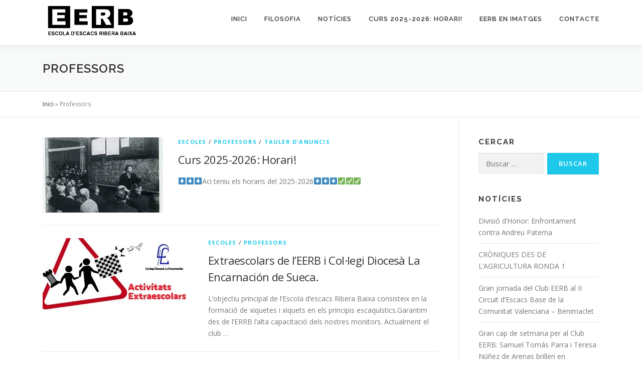

--- FILE ---
content_type: text/html; charset=UTF-8
request_url: https://escacs.club/category/professors/
body_size: 13953
content:
<!DOCTYPE html>
<html lang="es">
<head>
<meta charset="UTF-8">
<meta name="viewport" content="width=device-width, initial-scale=1">
<link rel="profile" href="https://gmpg.org/xfn/11">
<meta name='robots' content='index, follow, max-image-preview:large, max-snippet:-1, max-video-preview:-1' />

	<!-- This site is optimized with the Yoast SEO plugin v21.2 - https://yoast.com/wordpress/plugins/seo/ -->
	<title>Arxius de Professors - Escola Escacs Ribera Baixa</title>
	<link rel="canonical" href="https://escacs.club/category/professors/" />
	<meta property="og:locale" content="es_ES" />
	<meta property="og:type" content="article" />
	<meta property="og:title" content="Arxius de Professors - Escola Escacs Ribera Baixa" />
	<meta property="og:url" content="https://escacs.club/category/professors/" />
	<meta property="og:site_name" content="Escola Escacs Ribera Baixa" />
	<meta name="twitter:card" content="summary_large_image" />
	<script type="application/ld+json" class="yoast-schema-graph">{"@context":"https://schema.org","@graph":[{"@type":"CollectionPage","@id":"https://escacs.club/category/professors/","url":"https://escacs.club/category/professors/","name":"Arxius de Professors - Escola Escacs Ribera Baixa","isPartOf":{"@id":"https://escacs.club/#website"},"primaryImageOfPage":{"@id":"https://escacs.club/category/professors/#primaryimage"},"image":{"@id":"https://escacs.club/category/professors/#primaryimage"},"thumbnailUrl":"https://i0.wp.com/escacs.club/wp-content/uploads/2022/09/einstein.jpg?fit=240%2C210&ssl=1","breadcrumb":{"@id":"https://escacs.club/category/professors/#breadcrumb"},"inLanguage":"es"},{"@type":"ImageObject","inLanguage":"es","@id":"https://escacs.club/category/professors/#primaryimage","url":"https://i0.wp.com/escacs.club/wp-content/uploads/2022/09/einstein.jpg?fit=240%2C210&ssl=1","contentUrl":"https://i0.wp.com/escacs.club/wp-content/uploads/2022/09/einstein.jpg?fit=240%2C210&ssl=1","width":240,"height":210},{"@type":"BreadcrumbList","@id":"https://escacs.club/category/professors/#breadcrumb","itemListElement":[{"@type":"ListItem","position":1,"name":"Inici","item":"https://escacs.club/"},{"@type":"ListItem","position":2,"name":"Professors"}]},{"@type":"WebSite","@id":"https://escacs.club/#website","url":"https://escacs.club/","name":"Escola Escacs Ribera Baixa","description":"Escacs a Sueca","publisher":{"@id":"https://escacs.club/#organization"},"potentialAction":[{"@type":"SearchAction","target":{"@type":"EntryPoint","urlTemplate":"https://escacs.club/?s={search_term_string}"},"query-input":"required name=search_term_string"}],"inLanguage":"es"},{"@type":"Organization","@id":"https://escacs.club/#organization","name":"Club de ajedrez Escola Escacs Ribera Baixa","url":"https://escacs.club/","logo":{"@type":"ImageObject","inLanguage":"es","@id":"https://escacs.club/#/schema/logo/image/","url":"https://escacs.club/wp-content/uploads/2019/06/log_port_ok.png","contentUrl":"https://escacs.club/wp-content/uploads/2019/06/log_port_ok.png","width":393,"height":178,"caption":"Club de ajedrez Escola Escacs Ribera Baixa"},"image":{"@id":"https://escacs.club/#/schema/logo/image/"},"sameAs":["https://www.facebook.com/Escola-Escacs-Ribera-Baixa-441435293359245/","https://www.instagram.com/escolaescacsriberabaixa/","https://www.youtube.com/channel/UCGKDU1bkV-3Hj49w8ZEEEuw"]}]}</script>
	<!-- / Yoast SEO plugin. -->


<link rel='dns-prefetch' href='//stats.wp.com' />
<link rel='dns-prefetch' href='//fonts.googleapis.com' />
<link rel='dns-prefetch' href='//i0.wp.com' />
<link rel='dns-prefetch' href='//c0.wp.com' />
<link rel="alternate" type="application/rss+xml" title="Escola Escacs Ribera Baixa &raquo; Feed" href="https://escacs.club/feed/" />
<link rel="alternate" type="application/rss+xml" title="Escola Escacs Ribera Baixa &raquo; Feed de los comentarios" href="https://escacs.club/comments/feed/" />
<link rel="alternate" type="application/rss+xml" title="Escola Escacs Ribera Baixa &raquo; Categoría Professors del feed" href="https://escacs.club/category/professors/feed/" />
<script type="text/javascript">
window._wpemojiSettings = {"baseUrl":"https:\/\/s.w.org\/images\/core\/emoji\/14.0.0\/72x72\/","ext":".png","svgUrl":"https:\/\/s.w.org\/images\/core\/emoji\/14.0.0\/svg\/","svgExt":".svg","source":{"concatemoji":"https:\/\/escacs.club\/wp-includes\/js\/wp-emoji-release.min.js?ver=6.3.7"}};
/*! This file is auto-generated */
!function(i,n){var o,s,e;function c(e){try{var t={supportTests:e,timestamp:(new Date).valueOf()};sessionStorage.setItem(o,JSON.stringify(t))}catch(e){}}function p(e,t,n){e.clearRect(0,0,e.canvas.width,e.canvas.height),e.fillText(t,0,0);var t=new Uint32Array(e.getImageData(0,0,e.canvas.width,e.canvas.height).data),r=(e.clearRect(0,0,e.canvas.width,e.canvas.height),e.fillText(n,0,0),new Uint32Array(e.getImageData(0,0,e.canvas.width,e.canvas.height).data));return t.every(function(e,t){return e===r[t]})}function u(e,t,n){switch(t){case"flag":return n(e,"\ud83c\udff3\ufe0f\u200d\u26a7\ufe0f","\ud83c\udff3\ufe0f\u200b\u26a7\ufe0f")?!1:!n(e,"\ud83c\uddfa\ud83c\uddf3","\ud83c\uddfa\u200b\ud83c\uddf3")&&!n(e,"\ud83c\udff4\udb40\udc67\udb40\udc62\udb40\udc65\udb40\udc6e\udb40\udc67\udb40\udc7f","\ud83c\udff4\u200b\udb40\udc67\u200b\udb40\udc62\u200b\udb40\udc65\u200b\udb40\udc6e\u200b\udb40\udc67\u200b\udb40\udc7f");case"emoji":return!n(e,"\ud83e\udef1\ud83c\udffb\u200d\ud83e\udef2\ud83c\udfff","\ud83e\udef1\ud83c\udffb\u200b\ud83e\udef2\ud83c\udfff")}return!1}function f(e,t,n){var r="undefined"!=typeof WorkerGlobalScope&&self instanceof WorkerGlobalScope?new OffscreenCanvas(300,150):i.createElement("canvas"),a=r.getContext("2d",{willReadFrequently:!0}),o=(a.textBaseline="top",a.font="600 32px Arial",{});return e.forEach(function(e){o[e]=t(a,e,n)}),o}function t(e){var t=i.createElement("script");t.src=e,t.defer=!0,i.head.appendChild(t)}"undefined"!=typeof Promise&&(o="wpEmojiSettingsSupports",s=["flag","emoji"],n.supports={everything:!0,everythingExceptFlag:!0},e=new Promise(function(e){i.addEventListener("DOMContentLoaded",e,{once:!0})}),new Promise(function(t){var n=function(){try{var e=JSON.parse(sessionStorage.getItem(o));if("object"==typeof e&&"number"==typeof e.timestamp&&(new Date).valueOf()<e.timestamp+604800&&"object"==typeof e.supportTests)return e.supportTests}catch(e){}return null}();if(!n){if("undefined"!=typeof Worker&&"undefined"!=typeof OffscreenCanvas&&"undefined"!=typeof URL&&URL.createObjectURL&&"undefined"!=typeof Blob)try{var e="postMessage("+f.toString()+"("+[JSON.stringify(s),u.toString(),p.toString()].join(",")+"));",r=new Blob([e],{type:"text/javascript"}),a=new Worker(URL.createObjectURL(r),{name:"wpTestEmojiSupports"});return void(a.onmessage=function(e){c(n=e.data),a.terminate(),t(n)})}catch(e){}c(n=f(s,u,p))}t(n)}).then(function(e){for(var t in e)n.supports[t]=e[t],n.supports.everything=n.supports.everything&&n.supports[t],"flag"!==t&&(n.supports.everythingExceptFlag=n.supports.everythingExceptFlag&&n.supports[t]);n.supports.everythingExceptFlag=n.supports.everythingExceptFlag&&!n.supports.flag,n.DOMReady=!1,n.readyCallback=function(){n.DOMReady=!0}}).then(function(){return e}).then(function(){var e;n.supports.everything||(n.readyCallback(),(e=n.source||{}).concatemoji?t(e.concatemoji):e.wpemoji&&e.twemoji&&(t(e.twemoji),t(e.wpemoji)))}))}((window,document),window._wpemojiSettings);
</script>
<style type="text/css">
img.wp-smiley,
img.emoji {
	display: inline !important;
	border: none !important;
	box-shadow: none !important;
	height: 1em !important;
	width: 1em !important;
	margin: 0 0.07em !important;
	vertical-align: -0.1em !important;
	background: none !important;
	padding: 0 !important;
}
</style>
	<link rel='stylesheet' id='wp-block-library-css' href='https://c0.wp.com/c/6.3.7/wp-includes/css/dist/block-library/style.min.css' type='text/css' media='all' />
<style id='wp-block-library-inline-css' type='text/css'>
.has-text-align-justify{text-align:justify;}
</style>
<style id='wp-block-library-theme-inline-css' type='text/css'>
.wp-block-audio figcaption{color:#555;font-size:13px;text-align:center}.is-dark-theme .wp-block-audio figcaption{color:hsla(0,0%,100%,.65)}.wp-block-audio{margin:0 0 1em}.wp-block-code{border:1px solid #ccc;border-radius:4px;font-family:Menlo,Consolas,monaco,monospace;padding:.8em 1em}.wp-block-embed figcaption{color:#555;font-size:13px;text-align:center}.is-dark-theme .wp-block-embed figcaption{color:hsla(0,0%,100%,.65)}.wp-block-embed{margin:0 0 1em}.blocks-gallery-caption{color:#555;font-size:13px;text-align:center}.is-dark-theme .blocks-gallery-caption{color:hsla(0,0%,100%,.65)}.wp-block-image figcaption{color:#555;font-size:13px;text-align:center}.is-dark-theme .wp-block-image figcaption{color:hsla(0,0%,100%,.65)}.wp-block-image{margin:0 0 1em}.wp-block-pullquote{border-bottom:4px solid;border-top:4px solid;color:currentColor;margin-bottom:1.75em}.wp-block-pullquote cite,.wp-block-pullquote footer,.wp-block-pullquote__citation{color:currentColor;font-size:.8125em;font-style:normal;text-transform:uppercase}.wp-block-quote{border-left:.25em solid;margin:0 0 1.75em;padding-left:1em}.wp-block-quote cite,.wp-block-quote footer{color:currentColor;font-size:.8125em;font-style:normal;position:relative}.wp-block-quote.has-text-align-right{border-left:none;border-right:.25em solid;padding-left:0;padding-right:1em}.wp-block-quote.has-text-align-center{border:none;padding-left:0}.wp-block-quote.is-large,.wp-block-quote.is-style-large,.wp-block-quote.is-style-plain{border:none}.wp-block-search .wp-block-search__label{font-weight:700}.wp-block-search__button{border:1px solid #ccc;padding:.375em .625em}:where(.wp-block-group.has-background){padding:1.25em 2.375em}.wp-block-separator.has-css-opacity{opacity:.4}.wp-block-separator{border:none;border-bottom:2px solid;margin-left:auto;margin-right:auto}.wp-block-separator.has-alpha-channel-opacity{opacity:1}.wp-block-separator:not(.is-style-wide):not(.is-style-dots){width:100px}.wp-block-separator.has-background:not(.is-style-dots){border-bottom:none;height:1px}.wp-block-separator.has-background:not(.is-style-wide):not(.is-style-dots){height:2px}.wp-block-table{margin:0 0 1em}.wp-block-table td,.wp-block-table th{word-break:normal}.wp-block-table figcaption{color:#555;font-size:13px;text-align:center}.is-dark-theme .wp-block-table figcaption{color:hsla(0,0%,100%,.65)}.wp-block-video figcaption{color:#555;font-size:13px;text-align:center}.is-dark-theme .wp-block-video figcaption{color:hsla(0,0%,100%,.65)}.wp-block-video{margin:0 0 1em}.wp-block-template-part.has-background{margin-bottom:0;margin-top:0;padding:1.25em 2.375em}
</style>
<style id='ce4wp-subscribe-style-inline-css' type='text/css'>
.wp-block-ce4wp-subscribe{max-width:840px;margin:0 auto}.wp-block-ce4wp-subscribe .title{margin-bottom:0}.wp-block-ce4wp-subscribe .subTitle{margin-top:0;font-size:0.8em}.wp-block-ce4wp-subscribe .disclaimer{margin-top:5px;font-size:0.8em}.wp-block-ce4wp-subscribe .disclaimer .disclaimer-label{margin-left:10px}.wp-block-ce4wp-subscribe .inputBlock{width:100%;margin-bottom:10px}.wp-block-ce4wp-subscribe .inputBlock input{width:100%}.wp-block-ce4wp-subscribe .inputBlock label{display:inline-block}.wp-block-ce4wp-subscribe .submit-button{margin-top:25px;display:block}.wp-block-ce4wp-subscribe .required-text{display:inline-block;margin:0;padding:0;margin-left:0.3em}.wp-block-ce4wp-subscribe .onSubmission{height:0;max-width:840px;margin:0 auto}.wp-block-ce4wp-subscribe .firstNameSummary .lastNameSummary{text-transform:capitalize}.wp-block-ce4wp-subscribe .ce4wp-inline-notification{display:flex;flex-direction:row;align-items:center;padding:13px 10px;width:100%;height:40px;border-style:solid;border-color:orange;border-width:1px;border-left-width:4px;border-radius:3px;background:rgba(255,133,15,0.1);flex:none;order:0;flex-grow:1;margin:0px 0px}.wp-block-ce4wp-subscribe .ce4wp-inline-warning-text{font-style:normal;font-weight:normal;font-size:16px;line-height:20px;display:flex;align-items:center;color:#571600;margin-left:9px}.wp-block-ce4wp-subscribe .ce4wp-inline-warning-icon{color:orange}.wp-block-ce4wp-subscribe .ce4wp-inline-warning-arrow{color:#571600;margin-left:auto}.wp-block-ce4wp-subscribe .ce4wp-banner-clickable{cursor:pointer}.ce4wp-link{cursor:pointer}

.no-flex{display:block}.sub-header{margin-bottom:1em}


</style>
<link rel='stylesheet' id='mediaelement-css' href='https://c0.wp.com/c/6.3.7/wp-includes/js/mediaelement/mediaelementplayer-legacy.min.css' type='text/css' media='all' />
<link rel='stylesheet' id='wp-mediaelement-css' href='https://c0.wp.com/c/6.3.7/wp-includes/js/mediaelement/wp-mediaelement.min.css' type='text/css' media='all' />
<style id='classic-theme-styles-inline-css' type='text/css'>
/*! This file is auto-generated */
.wp-block-button__link{color:#fff;background-color:#32373c;border-radius:9999px;box-shadow:none;text-decoration:none;padding:calc(.667em + 2px) calc(1.333em + 2px);font-size:1.125em}.wp-block-file__button{background:#32373c;color:#fff;text-decoration:none}
</style>
<style id='global-styles-inline-css' type='text/css'>
body{--wp--preset--color--black: #000000;--wp--preset--color--cyan-bluish-gray: #abb8c3;--wp--preset--color--white: #ffffff;--wp--preset--color--pale-pink: #f78da7;--wp--preset--color--vivid-red: #cf2e2e;--wp--preset--color--luminous-vivid-orange: #ff6900;--wp--preset--color--luminous-vivid-amber: #fcb900;--wp--preset--color--light-green-cyan: #7bdcb5;--wp--preset--color--vivid-green-cyan: #00d084;--wp--preset--color--pale-cyan-blue: #8ed1fc;--wp--preset--color--vivid-cyan-blue: #0693e3;--wp--preset--color--vivid-purple: #9b51e0;--wp--preset--gradient--vivid-cyan-blue-to-vivid-purple: linear-gradient(135deg,rgba(6,147,227,1) 0%,rgb(155,81,224) 100%);--wp--preset--gradient--light-green-cyan-to-vivid-green-cyan: linear-gradient(135deg,rgb(122,220,180) 0%,rgb(0,208,130) 100%);--wp--preset--gradient--luminous-vivid-amber-to-luminous-vivid-orange: linear-gradient(135deg,rgba(252,185,0,1) 0%,rgba(255,105,0,1) 100%);--wp--preset--gradient--luminous-vivid-orange-to-vivid-red: linear-gradient(135deg,rgba(255,105,0,1) 0%,rgb(207,46,46) 100%);--wp--preset--gradient--very-light-gray-to-cyan-bluish-gray: linear-gradient(135deg,rgb(238,238,238) 0%,rgb(169,184,195) 100%);--wp--preset--gradient--cool-to-warm-spectrum: linear-gradient(135deg,rgb(74,234,220) 0%,rgb(151,120,209) 20%,rgb(207,42,186) 40%,rgb(238,44,130) 60%,rgb(251,105,98) 80%,rgb(254,248,76) 100%);--wp--preset--gradient--blush-light-purple: linear-gradient(135deg,rgb(255,206,236) 0%,rgb(152,150,240) 100%);--wp--preset--gradient--blush-bordeaux: linear-gradient(135deg,rgb(254,205,165) 0%,rgb(254,45,45) 50%,rgb(107,0,62) 100%);--wp--preset--gradient--luminous-dusk: linear-gradient(135deg,rgb(255,203,112) 0%,rgb(199,81,192) 50%,rgb(65,88,208) 100%);--wp--preset--gradient--pale-ocean: linear-gradient(135deg,rgb(255,245,203) 0%,rgb(182,227,212) 50%,rgb(51,167,181) 100%);--wp--preset--gradient--electric-grass: linear-gradient(135deg,rgb(202,248,128) 0%,rgb(113,206,126) 100%);--wp--preset--gradient--midnight: linear-gradient(135deg,rgb(2,3,129) 0%,rgb(40,116,252) 100%);--wp--preset--font-size--small: 13px;--wp--preset--font-size--medium: 20px;--wp--preset--font-size--large: 36px;--wp--preset--font-size--x-large: 42px;--wp--preset--spacing--20: 0.44rem;--wp--preset--spacing--30: 0.67rem;--wp--preset--spacing--40: 1rem;--wp--preset--spacing--50: 1.5rem;--wp--preset--spacing--60: 2.25rem;--wp--preset--spacing--70: 3.38rem;--wp--preset--spacing--80: 5.06rem;--wp--preset--shadow--natural: 6px 6px 9px rgba(0, 0, 0, 0.2);--wp--preset--shadow--deep: 12px 12px 50px rgba(0, 0, 0, 0.4);--wp--preset--shadow--sharp: 6px 6px 0px rgba(0, 0, 0, 0.2);--wp--preset--shadow--outlined: 6px 6px 0px -3px rgba(255, 255, 255, 1), 6px 6px rgba(0, 0, 0, 1);--wp--preset--shadow--crisp: 6px 6px 0px rgba(0, 0, 0, 1);}:where(.is-layout-flex){gap: 0.5em;}:where(.is-layout-grid){gap: 0.5em;}body .is-layout-flow > .alignleft{float: left;margin-inline-start: 0;margin-inline-end: 2em;}body .is-layout-flow > .alignright{float: right;margin-inline-start: 2em;margin-inline-end: 0;}body .is-layout-flow > .aligncenter{margin-left: auto !important;margin-right: auto !important;}body .is-layout-constrained > .alignleft{float: left;margin-inline-start: 0;margin-inline-end: 2em;}body .is-layout-constrained > .alignright{float: right;margin-inline-start: 2em;margin-inline-end: 0;}body .is-layout-constrained > .aligncenter{margin-left: auto !important;margin-right: auto !important;}body .is-layout-constrained > :where(:not(.alignleft):not(.alignright):not(.alignfull)){max-width: var(--wp--style--global--content-size);margin-left: auto !important;margin-right: auto !important;}body .is-layout-constrained > .alignwide{max-width: var(--wp--style--global--wide-size);}body .is-layout-flex{display: flex;}body .is-layout-flex{flex-wrap: wrap;align-items: center;}body .is-layout-flex > *{margin: 0;}body .is-layout-grid{display: grid;}body .is-layout-grid > *{margin: 0;}:where(.wp-block-columns.is-layout-flex){gap: 2em;}:where(.wp-block-columns.is-layout-grid){gap: 2em;}:where(.wp-block-post-template.is-layout-flex){gap: 1.25em;}:where(.wp-block-post-template.is-layout-grid){gap: 1.25em;}.has-black-color{color: var(--wp--preset--color--black) !important;}.has-cyan-bluish-gray-color{color: var(--wp--preset--color--cyan-bluish-gray) !important;}.has-white-color{color: var(--wp--preset--color--white) !important;}.has-pale-pink-color{color: var(--wp--preset--color--pale-pink) !important;}.has-vivid-red-color{color: var(--wp--preset--color--vivid-red) !important;}.has-luminous-vivid-orange-color{color: var(--wp--preset--color--luminous-vivid-orange) !important;}.has-luminous-vivid-amber-color{color: var(--wp--preset--color--luminous-vivid-amber) !important;}.has-light-green-cyan-color{color: var(--wp--preset--color--light-green-cyan) !important;}.has-vivid-green-cyan-color{color: var(--wp--preset--color--vivid-green-cyan) !important;}.has-pale-cyan-blue-color{color: var(--wp--preset--color--pale-cyan-blue) !important;}.has-vivid-cyan-blue-color{color: var(--wp--preset--color--vivid-cyan-blue) !important;}.has-vivid-purple-color{color: var(--wp--preset--color--vivid-purple) !important;}.has-black-background-color{background-color: var(--wp--preset--color--black) !important;}.has-cyan-bluish-gray-background-color{background-color: var(--wp--preset--color--cyan-bluish-gray) !important;}.has-white-background-color{background-color: var(--wp--preset--color--white) !important;}.has-pale-pink-background-color{background-color: var(--wp--preset--color--pale-pink) !important;}.has-vivid-red-background-color{background-color: var(--wp--preset--color--vivid-red) !important;}.has-luminous-vivid-orange-background-color{background-color: var(--wp--preset--color--luminous-vivid-orange) !important;}.has-luminous-vivid-amber-background-color{background-color: var(--wp--preset--color--luminous-vivid-amber) !important;}.has-light-green-cyan-background-color{background-color: var(--wp--preset--color--light-green-cyan) !important;}.has-vivid-green-cyan-background-color{background-color: var(--wp--preset--color--vivid-green-cyan) !important;}.has-pale-cyan-blue-background-color{background-color: var(--wp--preset--color--pale-cyan-blue) !important;}.has-vivid-cyan-blue-background-color{background-color: var(--wp--preset--color--vivid-cyan-blue) !important;}.has-vivid-purple-background-color{background-color: var(--wp--preset--color--vivid-purple) !important;}.has-black-border-color{border-color: var(--wp--preset--color--black) !important;}.has-cyan-bluish-gray-border-color{border-color: var(--wp--preset--color--cyan-bluish-gray) !important;}.has-white-border-color{border-color: var(--wp--preset--color--white) !important;}.has-pale-pink-border-color{border-color: var(--wp--preset--color--pale-pink) !important;}.has-vivid-red-border-color{border-color: var(--wp--preset--color--vivid-red) !important;}.has-luminous-vivid-orange-border-color{border-color: var(--wp--preset--color--luminous-vivid-orange) !important;}.has-luminous-vivid-amber-border-color{border-color: var(--wp--preset--color--luminous-vivid-amber) !important;}.has-light-green-cyan-border-color{border-color: var(--wp--preset--color--light-green-cyan) !important;}.has-vivid-green-cyan-border-color{border-color: var(--wp--preset--color--vivid-green-cyan) !important;}.has-pale-cyan-blue-border-color{border-color: var(--wp--preset--color--pale-cyan-blue) !important;}.has-vivid-cyan-blue-border-color{border-color: var(--wp--preset--color--vivid-cyan-blue) !important;}.has-vivid-purple-border-color{border-color: var(--wp--preset--color--vivid-purple) !important;}.has-vivid-cyan-blue-to-vivid-purple-gradient-background{background: var(--wp--preset--gradient--vivid-cyan-blue-to-vivid-purple) !important;}.has-light-green-cyan-to-vivid-green-cyan-gradient-background{background: var(--wp--preset--gradient--light-green-cyan-to-vivid-green-cyan) !important;}.has-luminous-vivid-amber-to-luminous-vivid-orange-gradient-background{background: var(--wp--preset--gradient--luminous-vivid-amber-to-luminous-vivid-orange) !important;}.has-luminous-vivid-orange-to-vivid-red-gradient-background{background: var(--wp--preset--gradient--luminous-vivid-orange-to-vivid-red) !important;}.has-very-light-gray-to-cyan-bluish-gray-gradient-background{background: var(--wp--preset--gradient--very-light-gray-to-cyan-bluish-gray) !important;}.has-cool-to-warm-spectrum-gradient-background{background: var(--wp--preset--gradient--cool-to-warm-spectrum) !important;}.has-blush-light-purple-gradient-background{background: var(--wp--preset--gradient--blush-light-purple) !important;}.has-blush-bordeaux-gradient-background{background: var(--wp--preset--gradient--blush-bordeaux) !important;}.has-luminous-dusk-gradient-background{background: var(--wp--preset--gradient--luminous-dusk) !important;}.has-pale-ocean-gradient-background{background: var(--wp--preset--gradient--pale-ocean) !important;}.has-electric-grass-gradient-background{background: var(--wp--preset--gradient--electric-grass) !important;}.has-midnight-gradient-background{background: var(--wp--preset--gradient--midnight) !important;}.has-small-font-size{font-size: var(--wp--preset--font-size--small) !important;}.has-medium-font-size{font-size: var(--wp--preset--font-size--medium) !important;}.has-large-font-size{font-size: var(--wp--preset--font-size--large) !important;}.has-x-large-font-size{font-size: var(--wp--preset--font-size--x-large) !important;}
.wp-block-navigation a:where(:not(.wp-element-button)){color: inherit;}
:where(.wp-block-post-template.is-layout-flex){gap: 1.25em;}:where(.wp-block-post-template.is-layout-grid){gap: 1.25em;}
:where(.wp-block-columns.is-layout-flex){gap: 2em;}:where(.wp-block-columns.is-layout-grid){gap: 2em;}
.wp-block-pullquote{font-size: 1.5em;line-height: 1.6;}
</style>
<link rel='stylesheet' id='swpm.common-css' href='https://escacs.club/wp-content/plugins/simple-membership/css/swpm.common.css?ver=4.3.6' type='text/css' media='all' />
<link rel='stylesheet' id='onepress-fonts-css' href='https://fonts.googleapis.com/css?family=Raleway%3A400%2C500%2C600%2C700%2C300%2C100%2C800%2C900%7COpen+Sans%3A400%2C300%2C300italic%2C400italic%2C600%2C600italic%2C700%2C700italic&#038;subset=latin%2Clatin-ext&#038;display=swap&#038;ver=2.3.5' type='text/css' media='all' />
<link rel='stylesheet' id='onepress-animate-css' href='https://escacs.club/wp-content/themes/onepress/assets/css/animate.min.css?ver=2.3.5' type='text/css' media='all' />
<link rel='stylesheet' id='onepress-fa-css' href='https://escacs.club/wp-content/themes/onepress/assets/css/font-awesome.min.css?ver=4.7.0' type='text/css' media='all' />
<link rel='stylesheet' id='onepress-bootstrap-css' href='https://escacs.club/wp-content/themes/onepress/assets/css/bootstrap.min.css?ver=2.3.5' type='text/css' media='all' />
<link rel='stylesheet' id='onepress-style-css' href='https://escacs.club/wp-content/themes/onepress/style.css?ver=6.3.7' type='text/css' media='all' />
<style id='onepress-style-inline-css' type='text/css'>
.site-logo-div img{height:90px;width:auto}.site-logo-div img.custom-logo-transparent{height:65px;width:auto}#main .video-section section.hero-slideshow-wrapper{background:transparent}.hero-slideshow-wrapper:after{position:absolute;top:0px;left:0px;width:100%;height:100%;background-color:rgba(0,0,0,0.3);display:block;content:""}.body-desktop .parallax-hero .hero-slideshow-wrapper:after{display:none!important}#parallax-hero>.parallax-bg::before{background-color:rgba(0,0,0,0.3);opacity:1}.body-desktop .parallax-hero .hero-slideshow-wrapper:after{display:none!important}a,.screen-reader-text:hover,.screen-reader-text:active,.screen-reader-text:focus,.header-social a,.onepress-menu a:hover,.onepress-menu ul li a:hover,.onepress-menu li.onepress-current-item>a,.onepress-menu ul li.current-menu-item>a,.onepress-menu>li a.menu-actived,.onepress-menu.onepress-menu-mobile li.onepress-current-item>a,.site-footer a,.site-footer .footer-social a:hover,.site-footer .btt a:hover,.highlight,#comments .comment .comment-wrapper .comment-meta .comment-time:hover,#comments .comment .comment-wrapper .comment-meta .comment-reply-link:hover,#comments .comment .comment-wrapper .comment-meta .comment-edit-link:hover,.btn-theme-primary-outline,.sidebar .widget a:hover,.section-services .service-item .service-image i,.counter_item .counter__number,.team-member .member-thumb .member-profile a:hover,.icon-background-default{color:#1ec8ea}input[type="reset"],input[type="submit"],input[type="submit"],input[type="reset"]:hover,input[type="submit"]:hover,input[type="submit"]:hover .nav-links a:hover,.btn-theme-primary,.btn-theme-primary-outline:hover,.section-testimonials .card-theme-primary,.woocommerce #respond input#submit,.woocommerce a.button,.woocommerce button.button,.woocommerce input.button,.woocommerce button.button.alt,.pirate-forms-submit-button,.pirate-forms-submit-button:hover,input[type="reset"],input[type="submit"],input[type="submit"],.pirate-forms-submit-button,.contact-form div.wpforms-container-full .wpforms-form .wpforms-submit,.contact-form div.wpforms-container-full .wpforms-form .wpforms-submit:hover,.nav-links a:hover,.nav-links a.current,.nav-links .page-numbers:hover,.nav-links .page-numbers.current{background:#1ec8ea}.btn-theme-primary-outline,.btn-theme-primary-outline:hover,.pricing__item:hover,.section-testimonials .card-theme-primary,.entry-content blockquote{border-color:#1ec8ea}.hero-content-style1 .morphext{color:#13cdf2}.site-footer .footer-connect .follow-heading,.site-footer .footer-social a{color:#00b3d3}#footer-widgets{}.gallery-carousel .g-item{padding:0px 1px}.gallery-carousel-wrap{margin-left:-1px;margin-right:-1px}.gallery-grid .g-item,.gallery-masonry .g-item .inner{padding:1px}.gallery-grid-wrap,.gallery-masonry-wrap{margin-left:-1px;margin-right:-1px}.gallery-justified-wrap{margin-left:-2px;margin-right:-2px}
</style>
<link rel='stylesheet' id='onepress-gallery-lightgallery-css' href='https://escacs.club/wp-content/themes/onepress/assets/css/lightgallery.css?ver=6.3.7' type='text/css' media='all' />
<link rel='stylesheet' id='elementor-frontend-css' href='https://escacs.club/wp-content/plugins/elementor/assets/css/frontend-lite.min.css?ver=3.16.4' type='text/css' media='all' />
<link rel='stylesheet' id='eael-general-css' href='https://escacs.club/wp-content/plugins/essential-addons-for-elementor-lite/assets/front-end/css/view/general.min.css?ver=5.8.9' type='text/css' media='all' />
<link rel='stylesheet' id='jetpack_css-css' href='https://c0.wp.com/p/jetpack/12.6.3/css/jetpack.css' type='text/css' media='all' />
<script type='text/javascript' src='https://c0.wp.com/c/6.3.7/wp-includes/js/jquery/jquery.min.js' id='jquery-core-js'></script>
<script type='text/javascript' src='https://c0.wp.com/c/6.3.7/wp-includes/js/jquery/jquery-migrate.min.js' id='jquery-migrate-js'></script>
<script type='text/javascript' src='https://escacs.club/wp-content/plugins/1and1-wordpress-assistant/js/cookies.js?ver=6.3.7' id='1and1-wp-cookies-js'></script>
<link rel="https://api.w.org/" href="https://escacs.club/wp-json/" /><link rel="alternate" type="application/json" href="https://escacs.club/wp-json/wp/v2/categories/27" /><link rel="EditURI" type="application/rsd+xml" title="RSD" href="https://escacs.club/xmlrpc.php?rsd" />
<meta name="generator" content="WordPress 6.3.7" />
        <script type="text/javascript">
            jQuery(document).ready(function($) {
                $('#respond').html('<div class="swpm-login-to-comment-msg">Por favor acceder para comentar.</div>');
            });
        </script>
        	<style>img#wpstats{display:none}</style>
		<meta name="generator" content="Elementor 3.16.4; features: e_dom_optimization, e_optimized_assets_loading, e_optimized_css_loading, additional_custom_breakpoints; settings: css_print_method-external, google_font-enabled, font_display-auto">
<link rel="icon" href="https://i0.wp.com/escacs.club/wp-content/uploads/2019/06/cropped-escacsico-1.png?fit=32%2C32&#038;ssl=1" sizes="32x32" />
<link rel="icon" href="https://i0.wp.com/escacs.club/wp-content/uploads/2019/06/cropped-escacsico-1.png?fit=192%2C192&#038;ssl=1" sizes="192x192" />
<link rel="apple-touch-icon" href="https://i0.wp.com/escacs.club/wp-content/uploads/2019/06/cropped-escacsico-1.png?fit=180%2C180&#038;ssl=1" />
<meta name="msapplication-TileImage" content="https://i0.wp.com/escacs.club/wp-content/uploads/2019/06/cropped-escacsico-1.png?fit=270%2C270&#038;ssl=1" />
</head>

<body data-rsssl=1 class="archive category category-professors category-27 wp-custom-logo elementor-default elementor-kit-2482">
<div id="page" class="hfeed site">
	<a class="skip-link screen-reader-text" href="#content">Saltar al contenido</a>
	<div id="header-section" class="h-on-top no-transparent">		<header id="masthead" class="site-header header-contained is-sticky no-scroll no-t h-on-top" role="banner">
			<div class="container">
				<div class="site-branding">
				<div class="site-brand-inner has-logo-img no-desc"><div class="site-logo-div"><a href="https://escacs.club/" class="custom-logo-link  no-t-logo" rel="home" itemprop="url"><img width="393" height="178" src="https://i0.wp.com/escacs.club/wp-content/uploads/2019/06/log_port_ok.png?fit=393%2C178&amp;ssl=1" class="custom-logo" alt="Escola Escacs Ribera Baixa" decoding="async" itemprop="logo" srcset="https://i0.wp.com/escacs.club/wp-content/uploads/2019/06/log_port_ok.png?fit=393%2C178&amp;ssl=1 2x" data-attachment-id="1448" data-permalink="https://escacs.club/log_port_ok/" data-orig-file="https://i0.wp.com/escacs.club/wp-content/uploads/2019/06/log_port_ok.png?fit=393%2C178&amp;ssl=1" data-orig-size="393,178" data-comments-opened="1" data-image-meta="{&quot;aperture&quot;:&quot;0&quot;,&quot;credit&quot;:&quot;&quot;,&quot;camera&quot;:&quot;&quot;,&quot;caption&quot;:&quot;&quot;,&quot;created_timestamp&quot;:&quot;0&quot;,&quot;copyright&quot;:&quot;&quot;,&quot;focal_length&quot;:&quot;0&quot;,&quot;iso&quot;:&quot;0&quot;,&quot;shutter_speed&quot;:&quot;0&quot;,&quot;title&quot;:&quot;&quot;,&quot;orientation&quot;:&quot;0&quot;}" data-image-title="log_port_ok" data-image-description="" data-image-caption="" data-medium-file="https://i0.wp.com/escacs.club/wp-content/uploads/2019/06/log_port_ok.png?fit=300%2C136&amp;ssl=1" data-large-file="https://i0.wp.com/escacs.club/wp-content/uploads/2019/06/log_port_ok.png?fit=393%2C178&amp;ssl=1" /></a></div></div>				</div>
				<div class="header-right-wrapper">
					<a href="#0" id="nav-toggle">Menú<span></span></a>
					<nav id="site-navigation" class="main-navigation" role="navigation">
						<ul class="onepress-menu">
							<li id="menu-item-2437" class="menu-item menu-item-type-post_type menu-item-object-page menu-item-home menu-item-2437"><a href="https://escacs.club/">Inici</a></li>
<li id="menu-item-2457" class="menu-item menu-item-type-post_type menu-item-object-page menu-item-2457"><a href="https://escacs.club/filosofia/">Filosofia</a></li>
<li id="menu-item-2438" class="menu-item menu-item-type-post_type menu-item-object-page current_page_parent menu-item-2438"><a href="https://escacs.club/noticies/">Notícies</a></li>
<li id="menu-item-3687" class="menu-item menu-item-type-post_type menu-item-object-post menu-item-3687"><a href="https://escacs.club/curs-2025-2026-horari/">Curs 2025-2026: Horari!</a></li>
<li id="menu-item-3270" class="menu-item menu-item-type-post_type menu-item-object-page menu-item-has-children menu-item-3270"><a href="https://escacs.club/gallery/">EERB en imatges</a>
<ul class="sub-menu">
	<li id="menu-item-3269" class="menu-item menu-item-type-post_type menu-item-object-page menu-item-3269"><a href="https://escacs.club/1r-torneig-de-nadal-ciutat-dalgemesi/">Algemesí 2022</a></li>
	<li id="menu-item-3260" class="menu-item menu-item-type-post_type menu-item-object-page menu-item-3260"><a href="https://escacs.club/1r-torneig-escolar-per-equips/">“Reines i reis”</a></li>
	<li id="menu-item-3263" class="menu-item menu-item-type-post_type menu-item-object-page menu-item-3263"><a href="https://escacs.club/equipacio-2022/">Equipació EERB 2022</a></li>
	<li id="menu-item-3265" class="menu-item menu-item-type-post_type menu-item-object-page menu-item-3265"><a href="https://escacs.club/demostracio-futbol-escacs/">Torneig a Corbera</a></li>
	<li id="menu-item-3261" class="menu-item menu-item-type-post_type menu-item-object-page menu-item-3261"><a href="https://escacs.club/1r-torneig-descacs-equips-sueca/">Torneig per equips</a></li>
	<li id="menu-item-3383" class="menu-item menu-item-type-post_type menu-item-object-page menu-item-3383"><a href="https://escacs.club/cf-promeses-sueca-eerb-2/">CF Promeses-EERB</a></li>
</ul>
</li>
<li id="menu-item-2453" class="menu-item menu-item-type-post_type menu-item-object-page menu-item-2453"><a href="https://escacs.club/proposta-i-contacte/">Contacte</a></li>
						</ul>
					</nav>
					
				</div>
			</div>
		</header>
		</div>
	<div id="content" class="site-content">

		<div class="page-header">
			<div class="container">
				<h1 class="page-title">Professors</h1>							</div>
		</div>

		        <div class="breadcrumbs">
			<div class="container">
            <span><span><a href="https://escacs.club/">Inici</a></span> » <span class="breadcrumb_last" aria-current="page">Professors</span></span>            </div>
        </div>
        
		<div id="content-inside" class="container right-sidebar">
			<div id="primary" class="content-area">
				<main id="main" class="site-main" role="main">

				
										
						<article id="post-3666" class="list-article clearfix post-3666 post type-post status-publish format-standard has-post-thumbnail hentry category-escoles category-professors category-tauler-danuncis">
		<div class="list-article-thumb">
		<a href="https://escacs.club/curs-2025-2026-horari/">
			<img width="240" height="150" src="https://i0.wp.com/escacs.club/wp-content/uploads/2022/09/einstein.jpg?resize=240%2C150&amp;ssl=1" class="attachment-onepress-blog-small size-onepress-blog-small wp-post-image" alt="" decoding="async" data-attachment-id="3668" data-permalink="https://escacs.club/curs-2025-2026-horari/einstein/" data-orig-file="https://i0.wp.com/escacs.club/wp-content/uploads/2022/09/einstein.jpg?fit=240%2C210&amp;ssl=1" data-orig-size="240,210" data-comments-opened="0" data-image-meta="{&quot;aperture&quot;:&quot;0&quot;,&quot;credit&quot;:&quot;&quot;,&quot;camera&quot;:&quot;&quot;,&quot;caption&quot;:&quot;&quot;,&quot;created_timestamp&quot;:&quot;0&quot;,&quot;copyright&quot;:&quot;&quot;,&quot;focal_length&quot;:&quot;0&quot;,&quot;iso&quot;:&quot;0&quot;,&quot;shutter_speed&quot;:&quot;0&quot;,&quot;title&quot;:&quot;&quot;,&quot;orientation&quot;:&quot;0&quot;}" data-image-title="einstein" data-image-description="" data-image-caption="" data-medium-file="https://i0.wp.com/escacs.club/wp-content/uploads/2022/09/einstein.jpg?fit=240%2C210&amp;ssl=1" data-large-file="https://i0.wp.com/escacs.club/wp-content/uploads/2022/09/einstein.jpg?fit=240%2C210&amp;ssl=1" />		</a>
	</div>
	
	<div class="list-article-content">
					<div class="list-article-meta">
				<a href="https://escacs.club/category/escoles/" rel="category tag">Escoles</a> / <a href="https://escacs.club/category/professors/" rel="category tag">Professors</a> / <a href="https://escacs.club/category/tauler-danuncis/" rel="category tag">Tauler d'anuncis</a>			</div>
						<header class="entry-header">
			<h2 class="entry-title"><a href="https://escacs.club/curs-2025-2026-horari/" rel="bookmark">Curs 2025-2026: Horari!</a></h2>		</header>
						<div class="entry-excerpt">
			<p>⬇⬇⬇Aci teniu els horaris del 2025-2026⬇⬇⬇✅✅✅</p>
		</div>
					</div>

</article>

					
						<article id="post-3514" class="list-article clearfix post-3514 post type-post status-publish format-standard has-post-thumbnail hentry category-escoles category-professors">
		<div class="list-article-thumb">
		<a href="https://escacs.club/extraescolars-de-leerb-i-collegi-diocesa-la-encarnacion-de-sueca/">
			<img width="300" height="150" src="https://i0.wp.com/escacs.club/wp-content/uploads/2022/07/EERB_extraescolars_encarnacion_n.jpg?resize=300%2C150&amp;ssl=1" class="attachment-onepress-blog-small size-onepress-blog-small wp-post-image" alt="" decoding="async" data-attachment-id="3516" data-permalink="https://escacs.club/extraescolars-de-leerb-i-collegi-diocesa-la-encarnacion-de-sueca/eerb_extraescolars_encarnacion_n/" data-orig-file="https://i0.wp.com/escacs.club/wp-content/uploads/2022/07/EERB_extraescolars_encarnacion_n.jpg?fit=300%2C150&amp;ssl=1" data-orig-size="300,150" data-comments-opened="0" data-image-meta="{&quot;aperture&quot;:&quot;0&quot;,&quot;credit&quot;:&quot;&quot;,&quot;camera&quot;:&quot;&quot;,&quot;caption&quot;:&quot;&quot;,&quot;created_timestamp&quot;:&quot;0&quot;,&quot;copyright&quot;:&quot;&quot;,&quot;focal_length&quot;:&quot;0&quot;,&quot;iso&quot;:&quot;0&quot;,&quot;shutter_speed&quot;:&quot;0&quot;,&quot;title&quot;:&quot;&quot;,&quot;orientation&quot;:&quot;1&quot;}" data-image-title="EERB_extraescolars_encarnacion_n" data-image-description="" data-image-caption="" data-medium-file="https://i0.wp.com/escacs.club/wp-content/uploads/2022/07/EERB_extraescolars_encarnacion_n.jpg?fit=300%2C150&amp;ssl=1" data-large-file="https://i0.wp.com/escacs.club/wp-content/uploads/2022/07/EERB_extraescolars_encarnacion_n.jpg?fit=300%2C150&amp;ssl=1" />		</a>
	</div>
	
	<div class="list-article-content">
					<div class="list-article-meta">
				<a href="https://escacs.club/category/escoles/" rel="category tag">Escoles</a> / <a href="https://escacs.club/category/professors/" rel="category tag">Professors</a>			</div>
						<header class="entry-header">
			<h2 class="entry-title"><a href="https://escacs.club/extraescolars-de-leerb-i-collegi-diocesa-la-encarnacion-de-sueca/" rel="bookmark">Extraescolars de l&#8217;EERB i Col·legi Diocesà La Encarnación de Sueca.</a></h2>		</header>
						<div class="entry-excerpt">
			<p>L&#8217;objectiu principal de l&#8217;Escola d&#8217;escacs Ribera Baixa consisteix en la formació de xiquetes i xiquets en els principis escaquístics.Garantim des de l&#8217;ERRB l&#8217;alta capacitació dels nostres monitors. Actualment el club &#8230;</p>
		</div>
					</div>

</article>

					
						<article id="post-3508" class="list-article clearfix post-3508 post type-post status-publish format-standard has-post-thumbnail hentry category-escoles category-professors">
		<div class="list-article-thumb">
		<a href="https://escacs.club/activitat-extraescolar-salesianes/">
			<img width="300" height="150" src="https://i0.wp.com/escacs.club/wp-content/uploads/2022/07/EERB_salesianes_n.jpg?resize=300%2C150&amp;ssl=1" class="attachment-onepress-blog-small size-onepress-blog-small wp-post-image" alt="" decoding="async" loading="lazy" data-attachment-id="3512" data-permalink="https://escacs.club/activitat-extraescolar-salesianes/eerb_salesianes_n/" data-orig-file="https://i0.wp.com/escacs.club/wp-content/uploads/2022/07/EERB_salesianes_n.jpg?fit=300%2C150&amp;ssl=1" data-orig-size="300,150" data-comments-opened="0" data-image-meta="{&quot;aperture&quot;:&quot;0&quot;,&quot;credit&quot;:&quot;&quot;,&quot;camera&quot;:&quot;&quot;,&quot;caption&quot;:&quot;&quot;,&quot;created_timestamp&quot;:&quot;0&quot;,&quot;copyright&quot;:&quot;&quot;,&quot;focal_length&quot;:&quot;0&quot;,&quot;iso&quot;:&quot;0&quot;,&quot;shutter_speed&quot;:&quot;0&quot;,&quot;title&quot;:&quot;&quot;,&quot;orientation&quot;:&quot;1&quot;}" data-image-title="EERB_salesianes_n" data-image-description="" data-image-caption="" data-medium-file="https://i0.wp.com/escacs.club/wp-content/uploads/2022/07/EERB_salesianes_n.jpg?fit=300%2C150&amp;ssl=1" data-large-file="https://i0.wp.com/escacs.club/wp-content/uploads/2022/07/EERB_salesianes_n.jpg?fit=300%2C150&amp;ssl=1" />		</a>
	</div>
	
	<div class="list-article-content">
					<div class="list-article-meta">
				<a href="https://escacs.club/category/escoles/" rel="category tag">Escoles</a> / <a href="https://escacs.club/category/professors/" rel="category tag">Professors</a>			</div>
						<header class="entry-header">
			<h2 class="entry-title"><a href="https://escacs.club/activitat-extraescolar-salesianes/" rel="bookmark">Extraescolars al Col.legi María Auxiliadora de Sueca</a></h2>		</header>
						<div class="entry-excerpt">
			<p>La Col·laboració de l&#8217;EERB i el Col·legi María Auxiliadora de Sueca ve de llarg, d&#8217;ençà de principis de 2019, quasi res!.L&#8217;objectiu principal de l&#8217;Escola d&#8217;escacs Ribera Baixa consisteix en la &#8230;</p>
		</div>
					</div>

</article>

					
						<article id="post-3411" class="list-article clearfix post-3411 post type-post status-publish format-standard has-post-thumbnail hentry category-escoles category-professors">
		<div class="list-article-thumb">
		<a href="https://escacs.club/classes-descacs-a-algemesi/">
			<img width="300" height="150" src="https://i0.wp.com/escacs.club/wp-content/uploads/2022/07/classes_algemesi_EERB.jpg?resize=300%2C150&amp;ssl=1" class="attachment-onepress-blog-small size-onepress-blog-small wp-post-image" alt="" decoding="async" loading="lazy" data-attachment-id="3419" data-permalink="https://escacs.club/classes-descacs-a-algemesi/classes_algemesi_eerb/" data-orig-file="https://i0.wp.com/escacs.club/wp-content/uploads/2022/07/classes_algemesi_EERB.jpg?fit=300%2C150&amp;ssl=1" data-orig-size="300,150" data-comments-opened="0" data-image-meta="{&quot;aperture&quot;:&quot;0&quot;,&quot;credit&quot;:&quot;&quot;,&quot;camera&quot;:&quot;&quot;,&quot;caption&quot;:&quot;&quot;,&quot;created_timestamp&quot;:&quot;0&quot;,&quot;copyright&quot;:&quot;&quot;,&quot;focal_length&quot;:&quot;0&quot;,&quot;iso&quot;:&quot;0&quot;,&quot;shutter_speed&quot;:&quot;0&quot;,&quot;title&quot;:&quot;&quot;,&quot;orientation&quot;:&quot;1&quot;}" data-image-title="classes_algemesi_EERB" data-image-description="" data-image-caption="" data-medium-file="https://i0.wp.com/escacs.club/wp-content/uploads/2022/07/classes_algemesi_EERB.jpg?fit=300%2C150&amp;ssl=1" data-large-file="https://i0.wp.com/escacs.club/wp-content/uploads/2022/07/classes_algemesi_EERB.jpg?fit=300%2C150&amp;ssl=1" />		</a>
	</div>
	
	<div class="list-article-content">
					<div class="list-article-meta">
				<a href="https://escacs.club/category/escoles/" rel="category tag">Escoles</a> / <a href="https://escacs.club/category/professors/" rel="category tag">Professors</a>			</div>
						<header class="entry-header">
			<h2 class="entry-title"><a href="https://escacs.club/classes-descacs-a-algemesi/" rel="bookmark">Classes d’Escacs a Algemesí</a></h2>		</header>
						<div class="entry-excerpt">
			<p>Classes d’Escacs a Algemesí promocionades per l&#8217;Ajuntament d&#8217;Algemesí amb col·laboració del Club d&#8217;Escacs Ribera Baixa (EERB)Les classes seran impartides als mesos d&#8217;octubre, novembre i desembre de 2022 Aquestes classes seran &#8230;</p>
		</div>
					</div>

</article>

					
					
				
				</main>
			</div>

                            
<div id="secondary" class="widget-area sidebar" role="complementary">
	<aside id="search-3" class="widget widget_search"><h2 class="widget-title">Cercar</h2><form role="search" method="get" class="search-form" action="https://escacs.club/">
				<label>
					<span class="screen-reader-text">Buscar:</span>
					<input type="search" class="search-field" placeholder="Buscar &hellip;" value="" name="s" />
				</label>
				<input type="submit" class="search-submit" value="Buscar" />
			</form></aside>
		<aside id="recent-posts-3" class="widget widget_recent_entries">
		<h2 class="widget-title">Notícies</h2>
		<ul>
											<li>
					<a href="https://escacs.club/divisio-dhonor-enfrontament-contra-andreu-paterna/">Divisió d’Honor: Enfrontament contra Andreu Paterna</a>
									</li>
											<li>
					<a href="https://escacs.club/croniques-des-de-lagricultura-ronda-1/">CRÒNIQUES DES DE L&#8217;AGRICULTURA RONDA 1</a>
									</li>
											<li>
					<a href="https://escacs.club/gran-jornada-del-club-eerb-al-ii-circuit-descacs-base-de-la-comunitat-valenciana-benimaclet/">Gran jornada del Club EERB al II Circuit d’Escacs Base de la Comunitat Valenciana – Benimaclet</a>
									</li>
											<li>
					<a href="https://escacs.club/gran-cap-de-setmana-per-al-club-eerb-samuel-tomas-parra-i-teresa-nunez-de-arenas-brillen-en-competicio/">Gran cap de setmana per al Club EERB: Samuel Tomás Parra i Teresa Núñez de Arenas brillen en competició</a>
									</li>
											<li>
					<a href="https://escacs.club/exit-en-els-circuits-base-dalzira-i-xeraco/">Èxit en els Circuits Base d’Alzira i Xeraco!</a>
									</li>
					</ul>

		</aside><aside id="archives-3" class="widget widget_archive"><h2 class="widget-title">Arxius</h2>
			<ul>
					<li><a href='https://escacs.club/2026/01/'>enero 2026</a></li>
	<li><a href='https://escacs.club/2025/11/'>noviembre 2025</a></li>
	<li><a href='https://escacs.club/2025/04/'>abril 2025</a></li>
	<li><a href='https://escacs.club/2025/03/'>marzo 2025</a></li>
	<li><a href='https://escacs.club/2025/02/'>febrero 2025</a></li>
	<li><a href='https://escacs.club/2025/01/'>enero 2025</a></li>
	<li><a href='https://escacs.club/2024/11/'>noviembre 2024</a></li>
	<li><a href='https://escacs.club/2024/10/'>octubre 2024</a></li>
	<li><a href='https://escacs.club/2024/04/'>abril 2024</a></li>
	<li><a href='https://escacs.club/2024/03/'>marzo 2024</a></li>
	<li><a href='https://escacs.club/2024/02/'>febrero 2024</a></li>
	<li><a href='https://escacs.club/2024/01/'>enero 2024</a></li>
	<li><a href='https://escacs.club/2023/12/'>diciembre 2023</a></li>
	<li><a href='https://escacs.club/2023/11/'>noviembre 2023</a></li>
	<li><a href='https://escacs.club/2023/10/'>octubre 2023</a></li>
	<li><a href='https://escacs.club/2023/09/'>septiembre 2023</a></li>
	<li><a href='https://escacs.club/2023/07/'>julio 2023</a></li>
	<li><a href='https://escacs.club/2023/05/'>mayo 2023</a></li>
	<li><a href='https://escacs.club/2023/04/'>abril 2023</a></li>
	<li><a href='https://escacs.club/2023/03/'>marzo 2023</a></li>
	<li><a href='https://escacs.club/2023/02/'>febrero 2023</a></li>
	<li><a href='https://escacs.club/2023/01/'>enero 2023</a></li>
	<li><a href='https://escacs.club/2022/12/'>diciembre 2022</a></li>
	<li><a href='https://escacs.club/2022/11/'>noviembre 2022</a></li>
	<li><a href='https://escacs.club/2022/09/'>septiembre 2022</a></li>
	<li><a href='https://escacs.club/2022/08/'>agosto 2022</a></li>
	<li><a href='https://escacs.club/2022/07/'>julio 2022</a></li>
	<li><a href='https://escacs.club/2022/06/'>junio 2022</a></li>
	<li><a href='https://escacs.club/2022/05/'>mayo 2022</a></li>
	<li><a href='https://escacs.club/2022/04/'>abril 2022</a></li>
	<li><a href='https://escacs.club/2022/03/'>marzo 2022</a></li>
	<li><a href='https://escacs.club/2022/02/'>febrero 2022</a></li>
	<li><a href='https://escacs.club/2022/01/'>enero 2022</a></li>
	<li><a href='https://escacs.club/2021/12/'>diciembre 2021</a></li>
			</ul>

			</aside><aside id="categories-3" class="widget widget_categories"><h2 class="widget-title">Categories</h2>
			<ul>
					<li class="cat-item cat-item-28"><a href="https://escacs.club/category/competicions/">competicions</a>
</li>
	<li class="cat-item cat-item-25"><a href="https://escacs.club/category/escoles/">Escoles</a>
</li>
	<li class="cat-item cat-item-31"><a href="https://escacs.club/category/exhibicions/">Exhibicions</a>
</li>
	<li class="cat-item cat-item-47"><a href="https://escacs.club/category/interclubs-2025/">Interclubs 2025</a>
</li>
	<li class="cat-item cat-item-27 current-cat"><a aria-current="page" href="https://escacs.club/category/professors/">Professors</a>
</li>
	<li class="cat-item cat-item-26"><a href="https://escacs.club/category/tauler-danuncis/">Tauler d&#039;anuncis</a>
</li>
	<li class="cat-item cat-item-1"><a href="https://escacs.club/category/uncategorized/">Uncategorized</a>
</li>
			</ul>

			</aside></div>
            
		</div>
	</div>

	<footer id="colophon" class="site-footer" role="contentinfo">
						<div class="footer-connect">
			<div class="container">
				<div class="row">
					 <div class="col-md-8 offset-md-2 col-sm-12 offset-md-0">		<div class="footer-social">
			<h5 class="follow-heading">Segueix l´Escola</h5><div class="footer-social-icons"><a target="_blank" href="https://www.facebook.com/pages/category/Sports-Club/Escola-Escacs-Ribera-Baixa-441435293359245/" title="FACEBOOK"><i class="fa  fa-facebook"></i></a><a target="_blank" href="https://www.youtube.com/channel/UCGKDU1bkV-3Hj49w8ZEEEuw/videos?view_as=subscriber" title="YOUTUBE"><i class="fa  fa-youtube"></i></a><a target="_blank" href="https://instagram.com/escolaescacsriberabaixa?utm_medium=copy_link" title="Instagram"><i class="fa fa fa-instagram"></i></a></div>		</div>
		</div>				</div>
			</div>
		</div>
	
		<div class="site-info">
			<div class="container">
									<div class="btt">
						<a class="back-to-top" href="#page" title="Volver arriba"><i class="fa fa-angle-double-up wow flash" data-wow-duration="2s"></i></a>
					</div>
										Copyright &copy; 2026 Escola Escacs Ribera Baixa		<span class="sep"> &ndash; </span>
		Tema <a href="https://www.famethemes.com/themes/onepress">OnePress</a> hecho por FameThemes					</div>
		</div>

	</footer>
	</div>


<script type='text/javascript' id='ce4wp_form_submit-js-extra'>
/* <![CDATA[ */
var ce4wp_form_submit_data = {"siteUrl":"https:\/\/escacs.club","url":"https:\/\/escacs.club\/wp-admin\/admin-ajax.php","nonce":"07e3766f9e","listNonce":"6acf81ccd3","activatedNonce":"bb7e775dce"};
/* ]]> */
</script>
<script type='text/javascript' src='https://escacs.club/wp-content/plugins/creative-mail-by-constant-contact/assets/js/block/submit.js?ver=1695548879' id='ce4wp_form_submit-js'></script>
<script type='text/javascript' src='https://escacs.club/wp-content/plugins/jetpack/jetpack_vendor/automattic/jetpack-image-cdn/dist/image-cdn.js?minify=false&#038;ver=132249e245926ae3e188' id='jetpack-photon-js'></script>
<script type='text/javascript' src='https://escacs.club/wp-content/themes/onepress/assets/js/jquery.justifiedGallery.min.js?ver=2.3.5' id='onepress-gallery-justified-js'></script>
<script type='text/javascript' id='onepress-theme-js-extra'>
/* <![CDATA[ */
var onepress_js_settings = {"onepress_disable_animation":"","onepress_disable_sticky_header":"","onepress_vertical_align_menu":"","hero_animation":"flipInX","hero_speed":"5000","hero_fade":"750","submenu_width":"0","hero_duration":"5000","hero_disable_preload":"","disabled_google_font":"","is_home":"","gallery_enable":"1","is_rtl":"","parallax_speed":"0.5"};
/* ]]> */
</script>
<script type='text/javascript' src='https://escacs.club/wp-content/themes/onepress/assets/js/theme-all.min.js?ver=2.3.5' id='onepress-theme-js'></script>
<script type='text/javascript' id='eael-general-js-extra'>
/* <![CDATA[ */
var localize = {"ajaxurl":"https:\/\/escacs.club\/wp-admin\/admin-ajax.php","nonce":"0dcbad5e55","i18n":{"added":"A\u00f1adido","compare":"Comparar","loading":"Cargando..."},"eael_translate_text":{"required_text":"es un campo obligatorio","invalid_text":"No v\u00e1lido","billing_text":"Facturaci\u00f3n","shipping_text":"Env\u00edo","fg_mfp_counter_text":"de"},"page_permalink":"https:\/\/escacs.club\/curs-2025-2026-horari\/","cart_redirectition":"","cart_page_url":"","el_breakpoints":{"mobile":{"label":"M\u00f3vil vertical","value":767,"default_value":767,"direction":"max","is_enabled":true},"mobile_extra":{"label":"M\u00f3vil horizontal","value":880,"default_value":880,"direction":"max","is_enabled":false},"tablet":{"label":"Tableta vertical","value":1024,"default_value":1024,"direction":"max","is_enabled":true},"tablet_extra":{"label":"Tableta horizontal","value":1200,"default_value":1200,"direction":"max","is_enabled":false},"laptop":{"label":"Port\u00e1til","value":1366,"default_value":1366,"direction":"max","is_enabled":false},"widescreen":{"label":"Pantalla grande","value":2400,"default_value":2400,"direction":"min","is_enabled":false}}};
/* ]]> */
</script>
<script type='text/javascript' src='https://escacs.club/wp-content/plugins/essential-addons-for-elementor-lite/assets/front-end/js/view/general.min.js?ver=5.8.9' id='eael-general-js'></script>
<script defer type='text/javascript' src='https://stats.wp.com/e-202605.js' id='jetpack-stats-js'></script>
<script id="jetpack-stats-js-after" type="text/javascript">
_stq = window._stq || [];
_stq.push([ "view", {v:'ext',blog:'208334674',post:'0',tz:'0',srv:'escacs.club',j:'1:12.6.3'} ]);
_stq.push([ "clickTrackerInit", "208334674", "0" ]);
</script>

</body>
</html>
